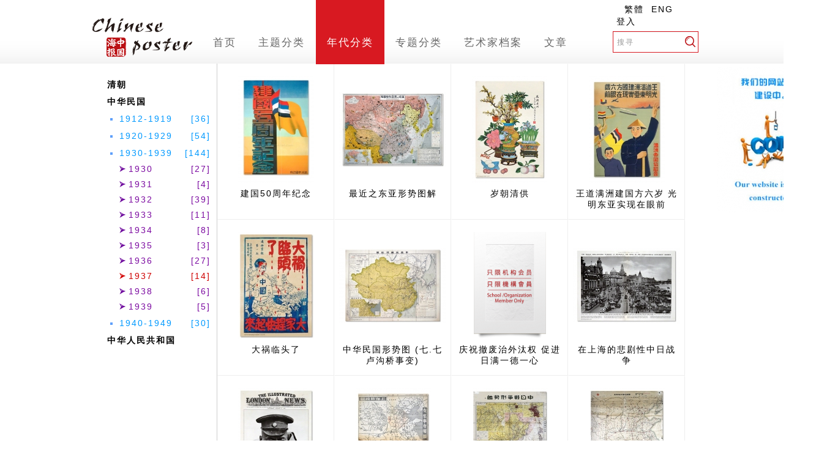

--- FILE ---
content_type: text/html; charset=UTF-8
request_url: https://www.chineseposter.com/poster/sc/listing/year/parent/25/year/1937
body_size: 7975
content:
<!DOCTYPE html>
<!--[if lt IE 7]>  <html lang="en" class="ie6"> <![endif]-->
<!--[if IE 7]>     <html lang="en" class="ie7"> <![endif]-->
<!--[if IE 8]>     <html lang="en" class="ie8"> <![endif]-->
<!--[if IE 9]>     <html lang="en" class="ie9"> <![endif]-->
<!--[if gt IE 9]>  <html lang="en"> <![endif]-->
<!--[if !IE]><!--> <html lang="en"> <!--<![endif]-->
	<head>
		<title>宣传画  Chinese Poster 中國宣傳畫</title>
		<meta http-equiv="content-type" content="text/html; charset=utf-8"/>
		
		<META NAME="Copyright" CONTENT="The information contained in, and/or attached to this Website is the property of Chinese Poster Limited unless stated otherwise. It is intended for the use of clients and general public in this format only and should not be reproduced anywhere else as it contains privileged and copyrighted information. Reproduction and/or distribution of any of the contained information/design by anyone without our authorisation is prohibited and may be unlawful. 
			The collection of contained email addresses for mailing lists is also prohibited.">
			<!--[if IE]><meta http-equiv="imagetoolbar" content="no" /><![endif]-->
					<META NAME="Copyright" CONTENT="The information contained in, and/or attached to this Website is the property of Chinese Poster Limited unless stated otherwise. It is intended for the use of clients and general public in this format only and should not be reproduced anywhere else as it contains privileged and copyrighted information. Reproduction and/or distribution of any of the contained information/design by anyone without our authorisation is prohibited and may be unlawful. 
			The collection of contained email addresses for mailing lists is also prohibited.">
			<!--[if IE]><meta http-equiv="imagetoolbar" content="no" /><![endif]-->
			<META NAME="description" CONTENT="本网站刊登约5000件海报宣传画及新闻插画，内容渉及中国近代200年的历程，由1840至今的中国歴史图像资料。用视觉艺术形式透过当年的出版物串连成中国近代的发展史。">
			<META NAME="keywords" CONTENT="中华人民共和国,中国,中共,中国共产党,中国领导人,中国宣传画,中国海报,中国美术,中国历史,新中国历史,海报,宣传画,民国海报宣传画,中国地图,地图,中日战争,清朝,鸦片战争,甲午战争,毛泽东,毛主席,文化大革命,大跃进">
			<meta http-equiv="Content-Language" content="sc">
				
		
		<meta name="robots" content="index,follow">
		<meta name="author" content="Chinese Poster Limited">
		<meta name="Organization-Country-Code" value="CN">
		<meta name="City" value="Hong Kong"> 
		<meta name="Country" value="China"> 
		<meta NAME="distribution" CONTENT="Global">
		<meta NAME="rating" CONTENT="Safe For Kids">
		<meta name="google-site-verification" content="XJ6vF0AyTjulIYNWw0vfVq8EhWggUECZ7SoaLyqgGlM" />
		<meta name="msvalidate.01" content="379C85AC1CB3468C162BEC7A38D2061E" />

         <link type="image/x-icon" rel="shortcut icon" href="https://www.chineseposter.com/poster/favicon.ico" />
		
		
		<meta property="og:title" content="宣传画  Chinese Poster 中國宣傳畫"/> 
		<meta property="og:description" content="Our website lists some 5000 PCS Chinese Propaganda Posters and news illustrations. Contents involve the history of modern China from 1840 until now. The publications from those years showing the modern Chinese history in the way of visual art."/> 
		<meta property="og:image" content=""/> 
		
        <link rel="stylesheet" type="text/css" href="https://www.chineseposter.com/poster/resources/website/common/css/bootstrap.css" />
		<link rel="stylesheet" type="text/css" href="https://www.chineseposter.com/poster/resources/website/common/css/bootstrap-responsive.css" />
		<link rel="stylesheet" type="text/css" href="https://www.chineseposter.com/poster/resources/website/common/css/common.css"/>
		<link rel="stylesheet" type="text/css" href="https://www.chineseposter.com/poster/resources/website/common/css/website.css"/>
        <link rel="stylesheet" type="text/css" href="https://www.chineseposter.com/poster/resources/website/common/css/demo.css"/>
        <link rel="stylesheet" type="text/css" href="https://www.chineseposter.com/poster/resources/website/common/css/alertify.core.css"/>
        <link rel="stylesheet" type="text/css" href="https://www.chineseposter.com/poster/resources/website/common/css/alertify.bootstrap.css"/>
        
        <script type="text/javascript" src="https://www.chineseposter.com/poster/resources/website/common/js/jquery.min.js"></script> <!--1.8.1-->
		<script type="text/javascript" src="https://www.chineseposter.com/poster/resources/website/common/js/jquery-ui.min.js"></script> <!--1.9.2-->
		

		<script type="text/javascript" src="https://www.chineseposter.com/poster/resources/website/common/js/common.js"></script>
        
		<!--<script type="text/javascript" src="https://www.chineseposter.com/poster/resources/website/common/js/jquery.easing.1.3.js"></script>
		<script type="text/javascript" src="https://www.chineseposter.com/poster/resources/website/common/js/jquery.waitforimages.js"></script>
		<script type="text/javascript" src="https://www.chineseposter.com/poster/resources/website/common/js/jquery.scrollTo-1.4.2-min.js"></script>
		<script type="text/javascript" src="https://www.chineseposter.com/poster/resources/website/common/js/jquery.jscrollpane.min.js"></script>-->
        
		
        <script type="text/javascript" src="https://www.chineseposter.com/poster/resources/website/common/js/bootstrap.min.js"></script>
		<script type="text/javascript" src="https://www.chineseposter.com/poster/resources/website/common/js/website.js"></script>
        <script type="text/javascript" src="https://www.chineseposter.com/poster/resources/website/common/js/ios-orientationchange-fix.js"></script>
        <script type="text/javascript" src="https://www.chineseposter.com/poster/resources/website/common/js/jquery.scrollUp.min.js"></script>
        <script type="text/javascript" src="https://www.chineseposter.com/poster/resources/website/common/js/jquery.unveil.min.js"></script>
        <script type="text/javascript" src="https://www.chineseposter.com/poster/resources/website/common/js/alertify.js"></script>
        <script type="text/javascript" src="https://www.chineseposter.com/poster/resources/admin/js/jquery.validate.min.js"></script>
        <script type="text/javascript" src="https://www.chineseposter.com/poster/resources/website/common/js/jquery.fancybox-1.3.4.min.js"></script>
		<link rel="stylesheet" type="text/css" href="https://www.chineseposter.com/poster/resources/website/common/css/jquery.fancybox-1.3.4.css"/>
		<script type="text/javascript" src="https://www.chineseposter.com/poster/resources/website/common/js/jquery.dotdotdot.min.js"></script>
		<script type="text/javascript" src="https://www.chineseposter.com/poster/resources/website/common/js/htmlorder.js"></script>

		<script type="text/javascript">
			var base_url = 'https://www.chineseposter.com/poster/';
			var isTouch = !!("undefined" != typeof document.documentElement.ontouchstart);
			
			//jQuery.easing.def = "easeInOutExpo";
		</script>
		                
        <!-- HTML5 shim, for IE6-8 support of HTML5 elements -->
        <!--[if lt IE 9]>
          <script src="https://www.chineseposter.com/poster/resources/website/common/js/html5shiv.js"></script>
        <![endif]-->
        
        <!--[if IE 8]>     <script type="text/javascript" src="https://www.chineseposter.com/poster/resources/website/common/js/respond.min.js"></script>  <![endif]-->
		        <script>
        	$(function(){
        		$('body,html').click(function(event){
			 		if(event.button==2)
					   {
					   		event.preventDefault();
					     return false;    
					   }
			 	});
        	})
        	function set_ad_left(){
        		ad_left = ($(window).width()-$('.container').width())/2+$('.container').width()+40;
        		ad_left_left = ($(window).width()-$('.container').width())/2-$('.ad_left').width()-38;
        		$('.ad_right').css({left:ad_left}).show();
        		$('.ad_left').css({left:ad_left_left}).show();

        	}
        	
        	function get_ad(position){
        		 $.ajax({
			                url: "https://www.chineseposter.com/poster/sc/changead/index",
			                data: {'position':position},
			                type:"POST",
			                dataType:'html',

			                success: function(html){
			                	
			                	if(position=='right'){
			                		 $('.ad_right').html(html);
			                  		 set_ad_left();
			                	}else{
			                		 $('.ad_left').html(html);
			                		 set_ad_left();
			                	}
			                  
			                },

			                 error:function(xhr, ajaxOptions, thrownError){ 
			                   
			                 }
			            });
        	}
        	$(window).load(function(){
        		
        		get_ad('left');
        		get_ad('right');
        		setInterval(function(){
	        		get_ad('right');
	        	},60000);
	        	setInterval(function(){
	        		get_ad('left');
	        	},180000);
        	});
        	
        	$(window).resize(function(){
        		set_ad_left();
        	})
        	function change_arrange(ad_arrange){
        		if(ad_arrange){
        				$('.ad_div').sortElements(function(a, b){
			    			return $(a).data('order') > $(b).data('order') ? -1 : 1;
					});
        		}else{
        				$('.ad_div').sortElements(function(a, b){
			    			return $(a).data('order') > $(b).data('order') ? 1 : -1;
						});
        		}
        		

        	}
        	
        	
        </script>
        <style>	
								*{
								letter-spacing: 2px !important;
							}
				        </style>
	</head>
	
	<body oncontextmenu="return false;">
		<script>
    $(function(){
        $("#search_input").keypress(function(e) {

         if(e.which == 13) {

           $('#form_search').submit();
            
           if(!e) var e = window.event;
        
           e.cancelBubble = true;
           e.returnValue = false;
          
           if (e.stopPropagation) {
             e.stopPropagation();
             e.preventDefault();
           }
         }
        });
    })
  </script>
  <style>
  .search1{
    position: relative;
  }
  .submit{
    position: absolute;
    top: 21px;
    right: 1px;
    background-image: url('https://www.chineseposter.com/poster/resources/website/common/images/menu/search-ico.png');
    background-position: 4px 1px;
    background-repeat: no-repeat;
    width: 25px;
    height: 20px;
    background-color: white;
    border: 0;
   
  }
  .header_menu a{
    color: #666666 !important;
  }
  .lang a:hover{
    color: #BB1115 !important;
  }
  </style>
  <div id="header">
    <div class="container" style="width:1001px !important;">
        <div class="logo">
            <a href="https://www.chineseposter.com/poster/sc/index"><img src="https://www.chineseposter.com/poster/resources/website/common/images/menu/menu-logo.png" alt=""></a>
        </div>
        <div class="header_menu">
            <ul>
              <li><a href="https://www.chineseposter.com/poster/sc/home">首页</a></li>
              <li class="main_menu"><a href="https://www.chineseposter.com/poster/sc/listing/bytag">主题分类</a> </li>
              <li><a href="https://www.chineseposter.com/poster/sc/listing/year">年代分类</a></li>
              <li class="" ><a  href="https://www.chineseposter.com/poster/sc/topics/index/new">专题分类</a></li>
              <li class=""><a href="https://www.chineseposter.com/poster/sc/Artists">艺术家档案</a></li>
              <li class="last "><a href="https://www.chineseposter.com/poster/sc/article">文章</a></li>
            </ul>
        </div>
        <div class="searchandlang" 
           style="width:140px"

        >
            <div class="lang">
              <ul>
                
                
                                
                
                                  <li style="margin-left:19px" ><a href="https://www.chineseposter.com/poster/tc/listing/year/parent/25/year/1937">繁體</a></li>                
                
                 <li ><a href="https://www.chineseposter.com/poster/en/listing/year/parent/25/year/1937">ENG</a></li>                
                                <li><a href="https://www.chineseposter.com/poster/sc/member/login">登入</a></li>
                              </ul>
            </div>

            <div class="search1">
              <form id="form_search" action="https://www.chineseposter.com/poster/sc/search" method="post">
                <input type="text" id="search_input" name="keyword" value="" placeholder="搜寻">
                <button type="submit" class="submit" ></button>
              </form>
              
            </div>
        </div>
    </div>  
  </div>




    	<div class="content_container" >
    		<div class="ad ad_right"></div>
    		<div class="ad ad_left"></div>
			 <div class="content_holder">
				 <script>
 		$(function(){
 			winh = $(document).height();
 			$('.left_col').css({'min-height':winh});
 			$('.header_menu li:eq(2)').addClass('active');
 		
 			$('.side_menu>ul>li').click(function(e){
 				
 				$('.side_menu>ul>li').not($(this)).removeClass('active');
 				$(this).toggleClass('active');
 			});
 			$('.submenu li').click(function(){
 				$('.submenu li').not($(this)).removeClass('active');
 				$(this).toggleClass('active');
 			});
 			$('.submenu li').each(function(){
 				if($(this).hasClass('active'))
 					$(this).parents('.submenu').prev('li').addClass('active');
 			});
 			$('.LeftMenuItem').each(function(){
 				if($(this).hasClass('active')){
 					$(this).parents('.subsubmenu').prev('a').parent('li').addClass('active');
 					$(this).parents('.submenu').prev('li').addClass('active');
 					$(this).parent('li').addClass('active');
 				}
 					
 			});
 			$('.poster_title').dotdotdot({
 				height: 50
 			});
 		})
 </script>
 <style>
	.blkPageLeftMenuItem{
		display: block;
		padding-right: 10px;
		padding: 4px 0px;
	}
	.blkPageLeftMenuItem span,.LeftMenuItem span{
		float: right;
		margin-right: 10px;
	}
	.LeftMenuItem{
		display:inline-block;
		width: 144px;

	}
	.pagination{
		clear: both;
		text-align: right;
	}
	.side_menu li.active+.submenu{
		display: block;
	}
	.pagination strong, .pagination a{
		display: inline-block;
		min-width: 30px;
		text-align: center;
		height: 36px;
		line-height: 36px;
		border: 1px solid lightgrey;
		margin: 0px -3px;

	}
	.pagination strong{
		color: #fff;
		background-color: #CE1213;
		font-weight: normal;
	}
	.pagination a{
		color: #000;
	}
	.pagination a:hover{
		color: #fff;
		background-color: #CE1213;
		font-weight: normal;
	}
		.cantview{
		position: relative;
	}
	.cantview:hover:before{
		content: '只限機構會員';
		position: absolute;
		padding-top: 20px;
		 -webkit-box-sizing: border-box; /* Safari/Chrome, other WebKit */
		  -moz-box-sizing: border-box;    /* Firefox, other Gecko */
		  box-sizing: border-box; 
		width: 100%;
		height: 100%;
		top: 0;
		color: #fff;
		left: 0;
		background: rgba(0,0,0,0.5);

	}
	.poster_title{
		padding: 0 10px;
	}
 </style>
 <div class="container">
 	<div class="left_col">
 		<div class="side_menu">
 			<ul>
 				 					<li>
 						<a href="javascript:void(0)" class="black_color blkPageLeftMenuItem">
 							
 						 	<b>清朝</b> 
 							 						</a>
 					</li>
 						<div class="submenu"><ul><li class=""><a class="blkPageLeftMenuItem" href="https://www.chineseposter.com/poster/sc/listing/year/parent/69">1644-1699<span>[5]</span></a><div class="subsubmenu" ><ul><li><a class="LeftMenuItem  purple_color" href="https://www.chineseposter.com/poster/sc/listing/year/parent/69/year/1669" >1669<span>[3]</span></a></li><li><a class="LeftMenuItem  purple_color" href="https://www.chineseposter.com/poster/sc/listing/year/parent/69/year/1680" >1680<span>[2]</span></a></li></ul></div></li><li class=""><a class="blkPageLeftMenuItem" href="https://www.chineseposter.com/poster/sc/listing/year/parent/56">1700-1799<span>[26]</span></a><div class="subsubmenu" ><ul><li><a class="LeftMenuItem  purple_color" href="https://www.chineseposter.com/poster/sc/listing/year/parent/56/year/1700" >1700<span>[1]</span></a></li><li><a class="LeftMenuItem  purple_color" href="https://www.chineseposter.com/poster/sc/listing/year/parent/56/year/1735" >1735<span>[1]</span></a></li><li><a class="LeftMenuItem  purple_color" href="https://www.chineseposter.com/poster/sc/listing/year/parent/56/year/1740" >1740<span>[5]</span></a></li><li><a class="LeftMenuItem  purple_color" href="https://www.chineseposter.com/poster/sc/listing/year/parent/56/year/1748" >1748<span>[8]</span></a></li><li><a class="LeftMenuItem  purple_color" href="https://www.chineseposter.com/poster/sc/listing/year/parent/56/year/1750" >1750<span>[3]</span></a></li><li><a class="LeftMenuItem  purple_color" href="https://www.chineseposter.com/poster/sc/listing/year/parent/56/year/1754" >1754<span>[1]</span></a></li><li><a class="LeftMenuItem  purple_color" href="https://www.chineseposter.com/poster/sc/listing/year/parent/56/year/1759" >1759<span>[4]</span></a></li><li><a class="LeftMenuItem  purple_color" href="https://www.chineseposter.com/poster/sc/listing/year/parent/56/year/1778" >1778<span>[2]</span></a></li><li><a class="LeftMenuItem  purple_color" href="https://www.chineseposter.com/poster/sc/listing/year/parent/56/year/1790" >1790<span>[1]</span></a></li></ul></div></li><li class=""><a class="blkPageLeftMenuItem" href="https://www.chineseposter.com/poster/sc/listing/year/parent/54">1800-1809<span>[9]</span></a><div class="subsubmenu" ><ul><li><a class="LeftMenuItem  purple_color" href="https://www.chineseposter.com/poster/sc/listing/year/parent/54/year/1800" >1800<span>[9]</span></a></li></ul></div></li><li class=""><a class="blkPageLeftMenuItem" href="https://www.chineseposter.com/poster/sc/listing/year/parent/50">1830-1839<span>[4]</span></a><div class="subsubmenu" ><ul><li><a class="LeftMenuItem  purple_color" href="https://www.chineseposter.com/poster/sc/listing/year/parent/50/year/1830" >1830<span>[1]</span></a></li><li><a class="LeftMenuItem  purple_color" href="https://www.chineseposter.com/poster/sc/listing/year/parent/50/year/1834" >1834<span>[1]</span></a></li><li><a class="LeftMenuItem  purple_color" href="https://www.chineseposter.com/poster/sc/listing/year/parent/50/year/1839" >1839<span>[2]</span></a></li></ul></div></li><li class=""><a class="blkPageLeftMenuItem" href="https://www.chineseposter.com/poster/sc/listing/year/parent/12">1840-1849<span>[77]</span></a><div class="subsubmenu" ><ul><li><a class="LeftMenuItem  purple_color" href="https://www.chineseposter.com/poster/sc/listing/year/parent/12/year/1840" >1840<span>[5]</span></a></li><li><a class="LeftMenuItem  purple_color" href="https://www.chineseposter.com/poster/sc/listing/year/parent/12/year/1841" >1841<span>[5]</span></a></li><li><a class="LeftMenuItem  purple_color" href="https://www.chineseposter.com/poster/sc/listing/year/parent/12/year/1842" >1842<span>[4]</span></a></li><li><a class="LeftMenuItem  purple_color" href="https://www.chineseposter.com/poster/sc/listing/year/parent/12/year/1843" >1843<span>[61]</span></a></li><li><a class="LeftMenuItem  purple_color" href="https://www.chineseposter.com/poster/sc/listing/year/parent/12/year/1847" >1847<span>[1]</span></a></li><li><a class="LeftMenuItem  purple_color" href="https://www.chineseposter.com/poster/sc/listing/year/parent/12/year/1849" >1849<span>[1]</span></a></li></ul></div></li><li class=""><a class="blkPageLeftMenuItem" href="https://www.chineseposter.com/poster/sc/listing/year/parent/55">1850-1859<span>[41]</span></a><div class="subsubmenu" ><ul><li><a class="LeftMenuItem  purple_color" href="https://www.chineseposter.com/poster/sc/listing/year/parent/55/year/1850" >1850<span>[8]</span></a></li><li><a class="LeftMenuItem  purple_color" href="https://www.chineseposter.com/poster/sc/listing/year/parent/55/year/1851" >1851<span>[1]</span></a></li><li><a class="LeftMenuItem  purple_color" href="https://www.chineseposter.com/poster/sc/listing/year/parent/55/year/1854" >1854<span>[1]</span></a></li><li><a class="LeftMenuItem  purple_color" href="https://www.chineseposter.com/poster/sc/listing/year/parent/55/year/1856" >1856<span>[10]</span></a></li><li><a class="LeftMenuItem  purple_color" href="https://www.chineseposter.com/poster/sc/listing/year/parent/55/year/1857" >1857<span>[2]</span></a></li><li><a class="LeftMenuItem  purple_color" href="https://www.chineseposter.com/poster/sc/listing/year/parent/55/year/1858" >1858<span>[15]</span></a></li><li><a class="LeftMenuItem  purple_color" href="https://www.chineseposter.com/poster/sc/listing/year/parent/55/year/1859" >1859<span>[4]</span></a></li></ul></div></li><li class=""><a class="blkPageLeftMenuItem" href="https://www.chineseposter.com/poster/sc/listing/year/parent/19">1860-1869<span>[18]</span></a><div class="subsubmenu" ><ul><li><a class="LeftMenuItem  purple_color" href="https://www.chineseposter.com/poster/sc/listing/year/parent/19/year/1860" >1860<span>[8]</span></a></li><li><a class="LeftMenuItem  purple_color" href="https://www.chineseposter.com/poster/sc/listing/year/parent/19/year/1861" >1861<span>[7]</span></a></li><li><a class="LeftMenuItem  purple_color" href="https://www.chineseposter.com/poster/sc/listing/year/parent/19/year/1863" >1863<span>[1]</span></a></li><li><a class="LeftMenuItem  purple_color" href="https://www.chineseposter.com/poster/sc/listing/year/parent/19/year/1864" >1864<span>[2]</span></a></li></ul></div></li><li class=""><a class="blkPageLeftMenuItem" href="https://www.chineseposter.com/poster/sc/listing/year/parent/20">1870-1879<span>[10]</span></a><div class="subsubmenu" ><ul><li><a class="LeftMenuItem  purple_color" href="https://www.chineseposter.com/poster/sc/listing/year/parent/20/year/1870" >1870<span>[1]</span></a></li><li><a class="LeftMenuItem  purple_color" href="https://www.chineseposter.com/poster/sc/listing/year/parent/20/year/1873" >1873<span>[4]</span></a></li><li><a class="LeftMenuItem  purple_color" href="https://www.chineseposter.com/poster/sc/listing/year/parent/20/year/1874" >1874<span>[1]</span></a></li><li><a class="LeftMenuItem  purple_color" href="https://www.chineseposter.com/poster/sc/listing/year/parent/20/year/1875" >1875<span>[1]</span></a></li><li><a class="LeftMenuItem  purple_color" href="https://www.chineseposter.com/poster/sc/listing/year/parent/20/year/1877" >1877<span>[1]</span></a></li><li><a class="LeftMenuItem  purple_color" href="https://www.chineseposter.com/poster/sc/listing/year/parent/20/year/1879" >1879<span>[2]</span></a></li></ul></div></li><li class=""><a class="blkPageLeftMenuItem" href="https://www.chineseposter.com/poster/sc/listing/year/parent/21">1880-1889<span>[51]</span></a><div class="subsubmenu" ><ul><li><a class="LeftMenuItem  purple_color" href="https://www.chineseposter.com/poster/sc/listing/year/parent/21/year/1880" >1880<span>[3]</span></a></li><li><a class="LeftMenuItem  purple_color" href="https://www.chineseposter.com/poster/sc/listing/year/parent/21/year/1882" >1882<span>[1]</span></a></li><li><a class="LeftMenuItem  purple_color" href="https://www.chineseposter.com/poster/sc/listing/year/parent/21/year/1883" >1883<span>[3]</span></a></li><li><a class="LeftMenuItem  purple_color" href="https://www.chineseposter.com/poster/sc/listing/year/parent/21/year/1884" >1884<span>[37]</span></a></li><li><a class="LeftMenuItem  purple_color" href="https://www.chineseposter.com/poster/sc/listing/year/parent/21/year/1885" >1885<span>[1]</span></a></li><li><a class="LeftMenuItem  purple_color" href="https://www.chineseposter.com/poster/sc/listing/year/parent/21/year/1886" >1886<span>[1]</span></a></li><li><a class="LeftMenuItem  purple_color" href="https://www.chineseposter.com/poster/sc/listing/year/parent/21/year/1887" >1887<span>[2]</span></a></li><li><a class="LeftMenuItem  purple_color" href="https://www.chineseposter.com/poster/sc/listing/year/parent/21/year/1888" >1888<span>[3]</span></a></li></ul></div></li></ul></div> 					
 						 					
				 					<li>
 						<a href="javascript:void(0)" class="black_color blkPageLeftMenuItem">
 							
 						 	<b>中华民国</b> 
 							 						</a>
 					</li>
 						<div class="submenu"><ul><li class=""><a class="blkPageLeftMenuItem" href="https://www.chineseposter.com/poster/sc/listing/year/parent/14">1912-1919<span>[36]</span></a><div class="subsubmenu" ><ul><li><a class="LeftMenuItem  purple_color" href="https://www.chineseposter.com/poster/sc/listing/year/parent/14/year/1912" >1912<span>[28]</span></a></li><li><a class="LeftMenuItem  purple_color" href="https://www.chineseposter.com/poster/sc/listing/year/parent/14/year/1913" >1913<span>[1]</span></a></li><li><a class="LeftMenuItem  purple_color" href="https://www.chineseposter.com/poster/sc/listing/year/parent/14/year/1915" >1915<span>[1]</span></a></li><li><a class="LeftMenuItem  purple_color" href="https://www.chineseposter.com/poster/sc/listing/year/parent/14/year/1916" >1916<span>[1]</span></a></li><li><a class="LeftMenuItem  purple_color" href="https://www.chineseposter.com/poster/sc/listing/year/parent/14/year/1917" >1917<span>[2]</span></a></li><li><a class="LeftMenuItem  purple_color" href="https://www.chineseposter.com/poster/sc/listing/year/parent/14/year/1918" >1918<span>[1]</span></a></li><li><a class="LeftMenuItem  purple_color" href="https://www.chineseposter.com/poster/sc/listing/year/parent/14/year/1919" >1919<span>[2]</span></a></li></ul></div></li><li class=""><a class="blkPageLeftMenuItem" href="https://www.chineseposter.com/poster/sc/listing/year/parent/26">1920-1929<span>[54]</span></a><div class="subsubmenu" ><ul><li><a class="LeftMenuItem  purple_color" href="https://www.chineseposter.com/poster/sc/listing/year/parent/26/year/1920" >1920<span>[38]</span></a></li><li><a class="LeftMenuItem  purple_color" href="https://www.chineseposter.com/poster/sc/listing/year/parent/26/year/1924" >1924<span>[1]</span></a></li><li><a class="LeftMenuItem  purple_color" href="https://www.chineseposter.com/poster/sc/listing/year/parent/26/year/1925" >1925<span>[2]</span></a></li><li><a class="LeftMenuItem  purple_color" href="https://www.chineseposter.com/poster/sc/listing/year/parent/26/year/1926" >1926<span>[2]</span></a></li><li><a class="LeftMenuItem  purple_color" href="https://www.chineseposter.com/poster/sc/listing/year/parent/26/year/1927" >1927<span>[2]</span></a></li><li><a class="LeftMenuItem  purple_color" href="https://www.chineseposter.com/poster/sc/listing/year/parent/26/year/1928" >1928<span>[5]</span></a></li><li><a class="LeftMenuItem  purple_color" href="https://www.chineseposter.com/poster/sc/listing/year/parent/26/year/1929" >1929<span>[4]</span></a></li></ul></div></li><li class="active"><a class="blkPageLeftMenuItem" href="https://www.chineseposter.com/poster/sc/listing/year/parent/25">1930-1939<span>[144]</span></a><div class="subsubmenu" ><ul><li><a class="LeftMenuItem  purple_color" href="https://www.chineseposter.com/poster/sc/listing/year/parent/25/year/1930" >1930<span>[27]</span></a></li><li><a class="LeftMenuItem  purple_color" href="https://www.chineseposter.com/poster/sc/listing/year/parent/25/year/1931" >1931<span>[4]</span></a></li><li><a class="LeftMenuItem  purple_color" href="https://www.chineseposter.com/poster/sc/listing/year/parent/25/year/1932" >1932<span>[39]</span></a></li><li><a class="LeftMenuItem  purple_color" href="https://www.chineseposter.com/poster/sc/listing/year/parent/25/year/1933" >1933<span>[11]</span></a></li><li><a class="LeftMenuItem  purple_color" href="https://www.chineseposter.com/poster/sc/listing/year/parent/25/year/1934" >1934<span>[8]</span></a></li><li><a class="LeftMenuItem  purple_color" href="https://www.chineseposter.com/poster/sc/listing/year/parent/25/year/1935" >1935<span>[3]</span></a></li><li><a class="LeftMenuItem  purple_color" href="https://www.chineseposter.com/poster/sc/listing/year/parent/25/year/1936" >1936<span>[27]</span></a></li><li><a class="LeftMenuItem active purple_color" href="https://www.chineseposter.com/poster/sc/listing/year/parent/25/year/1937" >1937<span>[14]</span></a></li><li><a class="LeftMenuItem  purple_color" href="https://www.chineseposter.com/poster/sc/listing/year/parent/25/year/1938" >1938<span>[6]</span></a></li><li><a class="LeftMenuItem  purple_color" href="https://www.chineseposter.com/poster/sc/listing/year/parent/25/year/1939" >1939<span>[5]</span></a></li></ul></div></li><li class=""><a class="blkPageLeftMenuItem" href="https://www.chineseposter.com/poster/sc/listing/year/parent/24">1940-1949<span>[30]</span></a><div class="subsubmenu" ><ul><li><a class="LeftMenuItem  purple_color" href="https://www.chineseposter.com/poster/sc/listing/year/parent/24/year/1940" >1940<span>[7]</span></a></li><li><a class="LeftMenuItem  purple_color" href="https://www.chineseposter.com/poster/sc/listing/year/parent/24/year/1941" >1941<span>[3]</span></a></li><li><a class="LeftMenuItem  purple_color" href="https://www.chineseposter.com/poster/sc/listing/year/parent/24/year/1942" >1942<span>[4]</span></a></li><li><a class="LeftMenuItem  purple_color" href="https://www.chineseposter.com/poster/sc/listing/year/parent/24/year/1943" >1943<span>[3]</span></a></li><li><a class="LeftMenuItem  purple_color" href="https://www.chineseposter.com/poster/sc/listing/year/parent/24/year/1945" >1945<span>[6]</span></a></li><li><a class="LeftMenuItem  purple_color" href="https://www.chineseposter.com/poster/sc/listing/year/parent/24/year/1946" >1946<span>[3]</span></a></li><li><a class="LeftMenuItem  purple_color" href="https://www.chineseposter.com/poster/sc/listing/year/parent/24/year/1947" >1947<span>[1]</span></a></li><li><a class="LeftMenuItem  purple_color" href="https://www.chineseposter.com/poster/sc/listing/year/parent/24/year/1948" >1948<span>[2]</span></a></li><li><a class="LeftMenuItem  purple_color" href="https://www.chineseposter.com/poster/sc/listing/year/parent/24/year/1949" >1949<span>[1]</span></a></li></ul></div></li></ul></div> 					
 						 					
				 					<li>
 						<a href="javascript:void(0)" class="black_color blkPageLeftMenuItem">
 							
 						 	<b>中华人民共和国</b> 
 							 						</a>
 					</li>
 						<div class="submenu"><ul><li class=""><a class="blkPageLeftMenuItem" href="https://www.chineseposter.com/poster/sc/listing/year/parent/59">1949<span>[6]</span></a><div class="subsubmenu" ><ul><li><a class="LeftMenuItem  purple_color" href="https://www.chineseposter.com/poster/sc/listing/year/parent/59/year/1949" >1949<span>[6]</span></a></li></ul></div></li><li class=""><a class="blkPageLeftMenuItem" href="https://www.chineseposter.com/poster/sc/listing/year/parent/33">1950-1959<span>[731]</span></a><div class="subsubmenu" ><ul><li><a class="LeftMenuItem  purple_color" href="https://www.chineseposter.com/poster/sc/listing/year/parent/33/year/1950" >1950<span>[15]</span></a></li><li><a class="LeftMenuItem  purple_color" href="https://www.chineseposter.com/poster/sc/listing/year/parent/33/year/1951" >1951<span>[34]</span></a></li><li><a class="LeftMenuItem  purple_color" href="https://www.chineseposter.com/poster/sc/listing/year/parent/33/year/1952" >1952<span>[30]</span></a></li><li><a class="LeftMenuItem  purple_color" href="https://www.chineseposter.com/poster/sc/listing/year/parent/33/year/1953" >1953<span>[77]</span></a></li><li><a class="LeftMenuItem  purple_color" href="https://www.chineseposter.com/poster/sc/listing/year/parent/33/year/1954" >1954<span>[91]</span></a></li><li><a class="LeftMenuItem  purple_color" href="https://www.chineseposter.com/poster/sc/listing/year/parent/33/year/1955" >1955<span>[63]</span></a></li><li><a class="LeftMenuItem  purple_color" href="https://www.chineseposter.com/poster/sc/listing/year/parent/33/year/1956" >1956<span>[54]</span></a></li><li><a class="LeftMenuItem  purple_color" href="https://www.chineseposter.com/poster/sc/listing/year/parent/33/year/1957" >1957<span>[49]</span></a></li><li><a class="LeftMenuItem  purple_color" href="https://www.chineseposter.com/poster/sc/listing/year/parent/33/year/1958" >1958<span>[146]</span></a></li><li><a class="LeftMenuItem  purple_color" href="https://www.chineseposter.com/poster/sc/listing/year/parent/33/year/1959" >1959<span>[172]</span></a></li></ul></div></li><li class=""><a class="blkPageLeftMenuItem" href="https://www.chineseposter.com/poster/sc/listing/year/parent/32">1960-1969<span>[807]</span></a><div class="subsubmenu" ><ul><li><a class="LeftMenuItem  purple_color" href="https://www.chineseposter.com/poster/sc/listing/year/parent/32/year/1960" >1960<span>[190]</span></a></li><li><a class="LeftMenuItem  purple_color" href="https://www.chineseposter.com/poster/sc/listing/year/parent/32/year/1961" >1961<span>[89]</span></a></li><li><a class="LeftMenuItem  purple_color" href="https://www.chineseposter.com/poster/sc/listing/year/parent/32/year/1962" >1962<span>[29]</span></a></li><li><a class="LeftMenuItem  purple_color" href="https://www.chineseposter.com/poster/sc/listing/year/parent/32/year/1963" >1963<span>[114]</span></a></li><li><a class="LeftMenuItem  purple_color" href="https://www.chineseposter.com/poster/sc/listing/year/parent/32/year/1964" >1964<span>[111]</span></a></li><li><a class="LeftMenuItem  purple_color" href="https://www.chineseposter.com/poster/sc/listing/year/parent/32/year/1965" >1965<span>[121]</span></a></li><li><a class="LeftMenuItem  purple_color" href="https://www.chineseposter.com/poster/sc/listing/year/parent/32/year/1966" >1966<span>[32]</span></a></li><li><a class="LeftMenuItem  purple_color" href="https://www.chineseposter.com/poster/sc/listing/year/parent/32/year/1967" >1967<span>[16]</span></a></li><li><a class="LeftMenuItem  purple_color" href="https://www.chineseposter.com/poster/sc/listing/year/parent/32/year/1968" >1968<span>[41]</span></a></li><li><a class="LeftMenuItem  purple_color" href="https://www.chineseposter.com/poster/sc/listing/year/parent/32/year/1969" >1969<span>[64]</span></a></li></ul></div></li><li class=""><a class="blkPageLeftMenuItem" href="https://www.chineseposter.com/poster/sc/listing/year/parent/31">1970-1979<span>[885]</span></a><div class="subsubmenu" ><ul><li><a class="LeftMenuItem  purple_color" href="https://www.chineseposter.com/poster/sc/listing/year/parent/31/year/1970" >1970<span>[46]</span></a></li><li><a class="LeftMenuItem  purple_color" href="https://www.chineseposter.com/poster/sc/listing/year/parent/31/year/1971" >1971<span>[97]</span></a></li><li><a class="LeftMenuItem  purple_color" href="https://www.chineseposter.com/poster/sc/listing/year/parent/31/year/1972" >1972<span>[100]</span></a></li><li><a class="LeftMenuItem  purple_color" href="https://www.chineseposter.com/poster/sc/listing/year/parent/31/year/1973" >1973<span>[84]</span></a></li><li><a class="LeftMenuItem  purple_color" href="https://www.chineseposter.com/poster/sc/listing/year/parent/31/year/1974" >1974<span>[66]</span></a></li><li><a class="LeftMenuItem  purple_color" href="https://www.chineseposter.com/poster/sc/listing/year/parent/31/year/1975" >1975<span>[152]</span></a></li><li><a class="LeftMenuItem  purple_color" href="https://www.chineseposter.com/poster/sc/listing/year/parent/31/year/1976" >1976<span>[95]</span></a></li><li><a class="LeftMenuItem  purple_color" href="https://www.chineseposter.com/poster/sc/listing/year/parent/31/year/1977" >1977<span>[131]</span></a></li><li><a class="LeftMenuItem  purple_color" href="https://www.chineseposter.com/poster/sc/listing/year/parent/31/year/1978" >1978<span>[73]</span></a></li><li><a class="LeftMenuItem  purple_color" href="https://www.chineseposter.com/poster/sc/listing/year/parent/31/year/1979" >1979<span>[41]</span></a></li></ul></div></li><li class=""><a class="blkPageLeftMenuItem" href="https://www.chineseposter.com/poster/sc/listing/year/parent/30">1980-1989<span>[224]</span></a><div class="subsubmenu" ><ul><li><a class="LeftMenuItem  purple_color" href="https://www.chineseposter.com/poster/sc/listing/year/parent/30/year/1980" >1980<span>[31]</span></a></li><li><a class="LeftMenuItem  purple_color" href="https://www.chineseposter.com/poster/sc/listing/year/parent/30/year/1981" >1981<span>[66]</span></a></li><li><a class="LeftMenuItem  purple_color" href="https://www.chineseposter.com/poster/sc/listing/year/parent/30/year/1982" >1982<span>[18]</span></a></li><li><a class="LeftMenuItem  purple_color" href="https://www.chineseposter.com/poster/sc/listing/year/parent/30/year/1983" >1983<span>[23]</span></a></li><li><a class="LeftMenuItem  purple_color" href="https://www.chineseposter.com/poster/sc/listing/year/parent/30/year/1984" >1984<span>[19]</span></a></li><li><a class="LeftMenuItem  purple_color" href="https://www.chineseposter.com/poster/sc/listing/year/parent/30/year/1985" >1985<span>[13]</span></a></li><li><a class="LeftMenuItem  purple_color" href="https://www.chineseposter.com/poster/sc/listing/year/parent/30/year/1986" >1986<span>[19]</span></a></li><li><a class="LeftMenuItem  purple_color" href="https://www.chineseposter.com/poster/sc/listing/year/parent/30/year/1987" >1987<span>[15]</span></a></li><li><a class="LeftMenuItem  purple_color" href="https://www.chineseposter.com/poster/sc/listing/year/parent/30/year/1988" >1988<span>[11]</span></a></li><li><a class="LeftMenuItem  purple_color" href="https://www.chineseposter.com/poster/sc/listing/year/parent/30/year/1989" >1989<span>[9]</span></a></li></ul></div></li><li class=""><a class="blkPageLeftMenuItem" href="https://www.chineseposter.com/poster/sc/listing/year/parent/29">1990-1999<span>[82]</span></a><div class="subsubmenu" ><ul><li><a class="LeftMenuItem  purple_color" href="https://www.chineseposter.com/poster/sc/listing/year/parent/29/year/1990" >1990<span>[11]</span></a></li><li><a class="LeftMenuItem  purple_color" href="https://www.chineseposter.com/poster/sc/listing/year/parent/29/year/1991" >1991<span>[8]</span></a></li><li><a class="LeftMenuItem  purple_color" href="https://www.chineseposter.com/poster/sc/listing/year/parent/29/year/1992" >1992<span>[3]</span></a></li><li><a class="LeftMenuItem  purple_color" href="https://www.chineseposter.com/poster/sc/listing/year/parent/29/year/1993" >1993<span>[1]</span></a></li><li><a class="LeftMenuItem  purple_color" href="https://www.chineseposter.com/poster/sc/listing/year/parent/29/year/1994" >1994<span>[2]</span></a></li><li><a class="LeftMenuItem  purple_color" href="https://www.chineseposter.com/poster/sc/listing/year/parent/29/year/1995" >1995<span>[16]</span></a></li><li><a class="LeftMenuItem  purple_color" href="https://www.chineseposter.com/poster/sc/listing/year/parent/29/year/1996" >1996<span>[3]</span></a></li><li><a class="LeftMenuItem  purple_color" href="https://www.chineseposter.com/poster/sc/listing/year/parent/29/year/1997" >1997<span>[22]</span></a></li><li><a class="LeftMenuItem  purple_color" href="https://www.chineseposter.com/poster/sc/listing/year/parent/29/year/1998" >1998<span>[2]</span></a></li><li><a class="LeftMenuItem  purple_color" href="https://www.chineseposter.com/poster/sc/listing/year/parent/29/year/1999" >1999<span>[14]</span></a></li></ul></div></li><li class=""><a class="blkPageLeftMenuItem" href="https://www.chineseposter.com/poster/sc/listing/year/parent/28">2000-2009<span>[119]</span></a><div class="subsubmenu" ><ul><li><a class="LeftMenuItem  purple_color" href="https://www.chineseposter.com/poster/sc/listing/year/parent/28/year/2000" >2000<span>[2]</span></a></li><li><a class="LeftMenuItem  purple_color" href="https://www.chineseposter.com/poster/sc/listing/year/parent/28/year/2001" >2001<span>[8]</span></a></li><li><a class="LeftMenuItem  purple_color" href="https://www.chineseposter.com/poster/sc/listing/year/parent/28/year/2002" >2002<span>[27]</span></a></li><li><a class="LeftMenuItem  purple_color" href="https://www.chineseposter.com/poster/sc/listing/year/parent/28/year/2003" >2003<span>[3]</span></a></li><li><a class="LeftMenuItem  purple_color" href="https://www.chineseposter.com/poster/sc/listing/year/parent/28/year/2004" >2004<span>[4]</span></a></li><li><a class="LeftMenuItem  purple_color" href="https://www.chineseposter.com/poster/sc/listing/year/parent/28/year/2005" >2005<span>[2]</span></a></li><li><a class="LeftMenuItem  purple_color" href="https://www.chineseposter.com/poster/sc/listing/year/parent/28/year/2006" >2006<span>[9]</span></a></li><li><a class="LeftMenuItem  purple_color" href="https://www.chineseposter.com/poster/sc/listing/year/parent/28/year/2007" >2007<span>[5]</span></a></li><li><a class="LeftMenuItem  purple_color" href="https://www.chineseposter.com/poster/sc/listing/year/parent/28/year/2008" >2008<span>[42]</span></a></li><li><a class="LeftMenuItem  purple_color" href="https://www.chineseposter.com/poster/sc/listing/year/parent/28/year/2009" >2009<span>[17]</span></a></li></ul></div></li><li class=""><a class="blkPageLeftMenuItem" href="https://www.chineseposter.com/poster/sc/listing/year/parent/27">2010 至今<span>[126]</span></a><div class="subsubmenu" ><ul><li><a class="LeftMenuItem  purple_color" href="https://www.chineseposter.com/poster/sc/listing/year/parent/27/year/2010" >2010<span>[5]</span></a></li><li><a class="LeftMenuItem  purple_color" href="https://www.chineseposter.com/poster/sc/listing/year/parent/27/year/2011" >2011<span>[12]</span></a></li><li><a class="LeftMenuItem  purple_color" href="https://www.chineseposter.com/poster/sc/listing/year/parent/27/year/2012" >2012<span>[1]</span></a></li><li><a class="LeftMenuItem  purple_color" href="https://www.chineseposter.com/poster/sc/listing/year/parent/27/year/2013" >2013<span>[104]</span></a></li><li><a class="LeftMenuItem  purple_color" href="https://www.chineseposter.com/poster/sc/listing/year/parent/27/year/2014" >2014<span>[4]</span></a></li></ul></div></li></ul></div> 					
 						 					
				 					<li>
 						<a href="javascript:void(0)" class="black_color blkPageLeftMenuItem">
 							 						</a>
 					</li>
 						<div class="submenu"><ul><li class=""><a class="blkPageLeftMenuItem" href="https://www.chineseposter.com/poster/sc/listing/year/parent/76">油画<span>[10]</span></a><div class="subsubmenu" ><ul><li><a class="LeftMenuItem  purple_color" href="https://www.chineseposter.com/poster/sc/listing/year/parent/76/year/1957" >1957<span>[1]</span></a></li><li><a class="LeftMenuItem  purple_color" href="https://www.chineseposter.com/poster/sc/listing/year/parent/76/year/1963" >1963<span>[1]</span></a></li><li><a class="LeftMenuItem  purple_color" href="https://www.chineseposter.com/poster/sc/listing/year/parent/76/year/1976" >1976<span>[1]</span></a></li><li><a class="LeftMenuItem  purple_color" href="https://www.chineseposter.com/poster/sc/listing/year/parent/76/year/1977" >1977<span>[3]</span></a></li><li><a class="LeftMenuItem  purple_color" href="https://www.chineseposter.com/poster/sc/listing/year/parent/76/year/1980" >1980<span>[1]</span></a></li><li><a class="LeftMenuItem  purple_color" href="https://www.chineseposter.com/poster/sc/listing/year/parent/76/year/1981" >1981<span>[1]</span></a></li><li><a class="LeftMenuItem  purple_color" href="https://www.chineseposter.com/poster/sc/listing/year/parent/76/year/1982" >1982<span>[1]</span></a></li><li><a class="LeftMenuItem  purple_color" href="https://www.chineseposter.com/poster/sc/listing/year/parent/76/year/1984" >1984<span>[1]</span></a></li></ul></div></li></ul></div> 					
 						 					
				 			</ul>
 		</div>
 	</div>
 	<div class="right-col">
 				 		 				<div class="poster_box ">
 					<table style="width: 100%;">
 						<tr>
 							<td style="vertical-align: middle;height: 190px;">
 									 								 							 							<a href="https://www.chineseposter.com/poster/sc/posterdetail/id/3481">
									<img src="https://www.chineseposter.com/poster/getimage/index/action/images/wh/175/name/56c1cf6846425.jpg" alt="">
	 							</a>
	 						 							</td>
 						</tr>
 						<tr>
 							<td>
 								<div class="poster_title">建国50周年纪念</div>
 							</td>
 						</tr>
 					</table>
 				
 				
 				</div>
 		 				<div class="poster_box ">
 					<table style="width: 100%;">
 						<tr>
 							<td style="vertical-align: middle;height: 190px;">
 									 								 							 							<a href="https://www.chineseposter.com/poster/sc/posterdetail/id/3635">
									<img src="https://www.chineseposter.com/poster/getimage/index/action/images/wh/175/name/56c6d8ab1513a.jpg" alt="">
	 							</a>
	 						 							</td>
 						</tr>
 						<tr>
 							<td>
 								<div class="poster_title">最近之东亚形势图解</div>
 							</td>
 						</tr>
 					</table>
 				
 				
 				</div>
 		 				<div class="poster_box ">
 					<table style="width: 100%;">
 						<tr>
 							<td style="vertical-align: middle;height: 190px;">
 									 								 							 							<a href="https://www.chineseposter.com/poster/sc/posterdetail/id/3390">
									<img src="https://www.chineseposter.com/poster/getimage/index/action/images/wh/175/name/56bdb2dd04364.jpg" alt="">
	 							</a>
	 						 							</td>
 						</tr>
 						<tr>
 							<td>
 								<div class="poster_title">岁朝清供</div>
 							</td>
 						</tr>
 					</table>
 				
 				
 				</div>
 		 				<div class="poster_box ">
 					<table style="width: 100%;">
 						<tr>
 							<td style="vertical-align: middle;height: 190px;">
 									 								 							 							<a href="https://www.chineseposter.com/poster/sc/posterdetail/id/3482">
									<img src="https://www.chineseposter.com/poster/getimage/index/action/images/wh/175/name/56c1cfb5b28eb.jpg" alt="">
	 							</a>
	 						 							</td>
 						</tr>
 						<tr>
 							<td>
 								<div class="poster_title">王道满洲建国方六岁 光明东亚实现在眼前</div>
 							</td>
 						</tr>
 					</table>
 				
 				
 				</div>
 		 				<div class="poster_box ">
 					<table style="width: 100%;">
 						<tr>
 							<td style="vertical-align: middle;height: 190px;">
 									 								 							 							<a href="https://www.chineseposter.com/poster/sc/posterdetail/id/3391">
									<img src="https://www.chineseposter.com/poster/getimage/index/action/images/wh/175/name/56bdb3124fb00.jpg" alt="">
	 							</a>
	 						 							</td>
 						</tr>
 						<tr>
 							<td>
 								<div class="poster_title">大祸临头了</div>
 							</td>
 						</tr>
 					</table>
 				
 				
 				</div>
 		 				<div class="poster_box ">
 					<table style="width: 100%;">
 						<tr>
 							<td style="vertical-align: middle;height: 190px;">
 									 								 							 							<a href="https://www.chineseposter.com/poster/sc/posterdetail/id/3636">
									<img src="https://www.chineseposter.com/poster/getimage/index/action/images/wh/175/name/56c6d94fd7051.jpg" alt="">
	 							</a>
	 						 							</td>
 						</tr>
 						<tr>
 							<td>
 								<div class="poster_title">中华民国形势图 (七.七卢沟桥事变)</div>
 							</td>
 						</tr>
 					</table>
 				
 				
 				</div>
 		 				<div class="poster_box ">
 					<table style="width: 100%;">
 						<tr>
 							<td style="vertical-align: middle;height: 190px;">
 									 								 									 					<a href="https://www.chineseposter.com/poster/sc/member/login">
									<img src="https://www.chineseposter.com/poster/getimage/index/action/images/wh/175/name/56c1cfd998e63.jpg" alt="">
	 							</a>
			 				 							</td>
 						</tr>
 						<tr>
 							<td>
 								<div class="poster_title">庆祝撤废治外汰权   促进日满一德一心</div>
 							</td>
 						</tr>
 					</table>
 				
 				
 				</div>
 		 				<div class="poster_box ">
 					<table style="width: 100%;">
 						<tr>
 							<td style="vertical-align: middle;height: 190px;">
 									 								 							 							<a href="https://www.chineseposter.com/poster/sc/posterdetail/id/3392">
									<img src="https://www.chineseposter.com/poster/getimage/index/action/images/wh/175/name/56bdb343e15f1.jpg" alt="">
	 							</a>
	 						 							</td>
 						</tr>
 						<tr>
 							<td>
 								<div class="poster_title">在上海的悲剧性中日战争</div>
 							</td>
 						</tr>
 					</table>
 				
 				
 				</div>
 		 				<div class="poster_box ">
 					<table style="width: 100%;">
 						<tr>
 							<td style="vertical-align: middle;height: 190px;">
 									 								 							 							<a href="https://www.chineseposter.com/poster/sc/posterdetail/id/3393">
									<img src="https://www.chineseposter.com/poster/getimage/index/action/images/wh/175/name/56bdb5c70ad1c.jpg" alt="">
	 							</a>
	 						 							</td>
 						</tr>
 						<tr>
 							<td>
 								<div class="poster_title">中国士兵 ( 1937 抗日战争)</div>
 							</td>
 						</tr>
 					</table>
 				
 				
 				</div>
 		 				<div class="poster_box ">
 					<table style="width: 100%;">
 						<tr>
 							<td style="vertical-align: middle;height: 190px;">
 									 								 							 							<a href="https://www.chineseposter.com/poster/sc/posterdetail/id/3637">
									<img src="https://www.chineseposter.com/poster/getimage/index/action/images/wh/175/name/56c6dbe612726.jpg" alt="">
	 							</a>
	 						 							</td>
 						</tr>
 						<tr>
 							<td>
 								<div class="poster_title">支那事变要图 (八一三事变)</div>
 							</td>
 						</tr>
 					</table>
 				
 				
 				</div>
 		 				<div class="poster_box ">
 					<table style="width: 100%;">
 						<tr>
 							<td style="vertical-align: middle;height: 190px;">
 									 								 							 							<a href="https://www.chineseposter.com/poster/sc/posterdetail/id/3638">
									<img src="https://www.chineseposter.com/poster/getimage/index/action/images/wh/175/name/56c6e087d32e5.jpg" alt="">
	 							</a>
	 						 							</td>
 						</tr>
 						<tr>
 							<td>
 								<div class="poster_title">中日战争形势图 (全面抗日战争)</div>
 							</td>
 						</tr>
 					</table>
 				
 				
 				</div>
 		 				<div class="poster_box ">
 					<table style="width: 100%;">
 						<tr>
 							<td style="vertical-align: middle;height: 190px;">
 									 								 							 							<a href="https://www.chineseposter.com/poster/sc/posterdetail/id/3641">
									<img src="https://www.chineseposter.com/poster/getimage/index/action/images/wh/175/name/56c6e41c279ec.jpg" alt="">
	 							</a>
	 						 							</td>
 						</tr>
 						<tr>
 							<td>
 								<div class="poster_title">支那飞行场位置图</div>
 							</td>
 						</tr>
 					</table>
 				
 				
 				</div>
 		 				<div class="poster_box ">
 					<table style="width: 100%;">
 						<tr>
 							<td style="vertical-align: middle;height: 190px;">
 									 								 							 							<a href="https://www.chineseposter.com/poster/sc/posterdetail/id/3395">
									<img src="https://www.chineseposter.com/poster/getimage/index/action/images/wh/175/name/56bdb6ffec8a2.jpg" alt="">
	 							</a>
	 						 							</td>
 						</tr>
 						<tr>
 							<td>
 								<div class="poster_title">中国军人 ( 1937 抗日战争 )</div>
 							</td>
 						</tr>
 					</table>
 				
 				
 				</div>
 		 				<div class="poster_box ">
 					<table style="width: 100%;">
 						<tr>
 							<td style="vertical-align: middle;height: 190px;">
 									 								 							 							<a href="https://www.chineseposter.com/poster/sc/posterdetail/id/3642">
									<img src="https://www.chineseposter.com/poster/getimage/index/action/images/wh/175/name/56c6e482b03d3.jpg" alt="">
	 							</a>
	 						 							</td>
 						</tr>
 						<tr>
 							<td>
 								<div class="poster_title">满州农业移民入植图</div>
 							</td>
 						</tr>
 					</table>
 				
 				
 				</div>
 		 		<div class="clear"></div>
	 <div class="pagination"></div> 

 		 
 		
 	</div>
 </div>            </div>
            
        </div>
        <style>
	#footer a.active, #footer a:hover{
		color:rgb(187, 17, 21);
	}
	#webdesign:hover{
		color: #8B8B8B !important;
	}
</style>
<div id="footer">
	<div class="container">
				 			<div class="inl"><a class="
								" href="https://www.chineseposter.com/poster/sc/page/1">关于我们</a></div> 	
		 			<div class="inl"><a class="
								" href="https://www.chineseposter.com/poster/sc/page/3">公开信息</a></div> 	
		 			<div class="inl"><a class="
								" href="https://www.chineseposter.com/poster/sc/page/2">服务</a></div> 	
		 			<div class="inl"><a class="
								" href="https://www.chineseposter.com/poster/sc/page/4">常见问题</a></div> 	
		 			<div class="inl"><a class="
								" href="https://www.chineseposter.com/poster/sc/page/5">守则</a></div> 	
		 		
		
		<div class="inl"><a class="
						" href="https://www.chineseposter.com/poster/sc/contact">联系我们</a></div>
		<div id="copyright">
			The Chineseposter.com. Last updated: 2025. 
            Email: info@chineseposter.com
		</div>
	</div>
</div>	
		        <div class="navlink" style="display:none"> 
			<a href="http://www.chineseposter.com">中国海报</a>|
			<a href="http://www.chineseposter.com/sc/home">中国海报指南</a>| 
			<a href="http://www.chineseposter.com/sc/listing/bytag">主题</a>| 
			<a href="http://www.chineseposter.com/sc/listing/year">年代</a>| 
			<a href="http://www.chineseposter.com/sc/topics/index/new">专题</a>| 
			<a href="http://www.chineseposter.com/sc/Artists">艺术家档案</a>| 
			<a href="http://www.chineseposter.com/sc/article">文章</a>| 
			<div class="extlink"> 
			<a href="http://www.ysd.hk/">A Professional Website Design Company</a>  
			</div> 
		</div>

			</body>
</html>

<script>
$(function () {
    $.scrollUp({
        scrollName: 'scrollUp', // Element ID
        scrollDistance: 300, // Distance from top/bottom before showing element (px)
        scrollFrom: 'top', // 'top' or 'bottom'
        scrollSpeed: 300, // Speed back to top (ms)
        easingType: 'easeInOutExpo', // Scroll to top easing (see http://easings.net/)
        animation: 'fade', // Fade, slide, none
        animationInSpeed: 200, // Animation in speed (ms)
        animationOutSpeed: 200, // Animation out speed (ms)
        scrollText: 'Top' // Text for element, can contain HTML
    });
});
</script>

--- FILE ---
content_type: text/html; charset=UTF-8
request_url: https://www.chineseposter.com/poster/sc/changead/index
body_size: 37
content:
    		
    	
    		
    			      	

--- FILE ---
content_type: text/html; charset=UTF-8
request_url: https://www.chineseposter.com/poster/sc/changead/index
body_size: 173
content:
    		
    		
    			      			  	<div class="ad_div" data-order="0">
    			  									<img src="https://www.chineseposter.com/poster/getimage/index/action/images/width/180/name/5d9236b575ad0.jpg">
    			  		    			  		
    			  	</div>
    			      		
    		

--- FILE ---
content_type: text/css
request_url: https://www.chineseposter.com/poster/resources/website/common/css/website.css
body_size: 1910
content:
body{
  -moz-user-select: none;
  -khtml-user-select: none;
  -webkit-user-select: none;
  user-select: none;
}
*{
	letter-spacing: 0.5px;
}
img{
	max-width: 1200px !important;
}
.clear{
	clear: both;
}
.content_container{
	min-height: 100%;
}
.container{
	width:990px !important;
	min-height: 100%;
	padding:0px 10px;
}
.search1 input{
	width: 140px;
	border-radius: 0px;
	border: 1px #D81921 solid;
	height: 35px;
	font-size: 12px;
	padding: 0px 6px;

	/*padding-top: 10px;
	padding-bottom: 10px;*/
	
	/*background-repeat: no-repeat;
	background-position: 93% 2px;*/

}
.search1 input:focus{
	border-color: #D81921;
}
#header{
	height: 104px;
	width: 100%;
	background: url("../images/menu/menu-bg.png");

}
#header .container{
	position: relative;
}
#header a{
	color: #000;
	font-weight: 200;
	text-decoration: none;
}
#header .logo{
	float: left;
	height: 104px;
	padding-top: 27px;
}
#header .header_menu{
	float: left;
	height: 104px;
	margin-left: 15px;
}
.header_menu>ul>li{
	float: left;
	line-height: 70px;
	padding: 35px 18px 0px;
	font-size: 17px;
	height: 105px;

	
}
#copyright{
	color: #B5B3B3;
	font-size: 12px !important;
}
#footer{
	border-top: 1px solid #D81921;
}
.header_menu>ul>li:hover{
	background-color: #B2B2B2;
}
.header_menu>ul>li.active{
	background: #D81921;

}
.header_menu>ul>li:hover a,.header_menu>ul>li.active a{
	color: #fff !important;
}
.header_menu li.last{
	
}

#footer .container{
	height: 88px;
	text-align: center;
}
#footer .container div{
	font-size: 15px;
	margin: 17px 25px;

}
#footer .container a{
	color: #8B8B8B;
}
.submenu ul{
	padding-left: 20px;
}
.inl{
	margin: 0 auto;
	display: inline-block;

}	
.searchandlang{
	right: 0 !important;
	position: absolute !important; 
	height: 103px;
	
	
}
.submenu {
	display: none;

}
.side_menu{
	margin-top: 20px;
}
.side_menu li.active .submenu{
	display: block;
}
.submenu li{
	list-style: square;
	color: #5FA0FA;
}
.side_menu>ul{
	padding-left: 20px;
}
.content_holder{
	padding-top: 0px !important;
}
.lang{
	  top: 5px;
	 
	  height: 50px;
	  position: absolute;
	  /* padding: 18px 0px; */
	  text-align: right;
}

.lang li{
	float: left;
	margin: 0 6px;
}
.search1{
	float: right;
	  top: 37px;
	  padding-top: 14px;
	 
}
.left_col{
	float: left;
	border-right: 1px solid #CDCDCD;
	width: 200px;;
}
.right-col{
	float: left;
	width: 765px;
}
.left{
	float: left;
}
.product_row{
	border-bottom: 1px #CDCDCD solid;
	padding-top: 22px;
	padding-bottom: 10px;
}
.black_color{
	color: #000;
}
.purple_color{
	color: #7C0BA1;
}
.product_row_left{
	width: 200px;
	text-align: center;
	min-height:200px;
}
.product_row_right{
	width:562px;
	word-wrap: break-word;
	text-align: justify;
}
.product_row_right h1{
	font-weight: bold;
	font-size: 17px;
	height: 32px;
	line-height: 32px;
}
.subsubmenu li{
	list-style: none;
	line-height: 25px;
}
.subsubmenu li:before{
	content: '';
	margin-right: 5px;
	display: inline-block;
	width:10px;
	height: 10px;
	background-image: url('../images/common-use.png');
	background-position: 98px 0px;

}
.subsubmenu li:hover:before, .subsubmenu li.active:before{
	background-position: 108px 0px;	
	width: 10px;

}

.subsubmenu a:hover , .subsubmenu a.active{
	color: #CE0100;
}
.poster_box{
	float: left;
	width: 191px;
	height: 255px;
	border: 1px solid #eee;
	border-top-color: transparent;
	text-align: center;
	padding-top: 12px;
	border-left-color:transparent;
}
.poster_box:hover{
	border:1px solid #CC1215;
}
.login_btn{
	background-color: #D9D9D9;
	border:none;
	display: inline-block;
	color: #000;
	height: 26px;
}
.login_input1{
	border:1px solid #B80D13 !important;
	background-color: #fff !important;
	border-radius: 0px !important;
	width: 170px;
	height: 31px !important;
}
.login_input1:focus{
	background-color: #fff !important;
	-webkit-box-shadow: 0 0 0px 1000px white inset;
}
.login_container{
	background-color:#fff !important;
	border: 1px solid #ddd;
	position: relative;
	width: 323px;
}
#login_header{
	font-size: 24px !important;
	color: #CC1215;
	position: absolute;
	top:-10px;
	width: 108px;
	background-color: #fff;
}
.page_content_container{
	padding-top: 100px !important;
}
input:-webkit-autofill {
    -webkit-box-shadow: 0 0 0px 1000px white inset;
}
input:webkit-autofill:focus{
	-webkit-box-shadow: 0 0 0px 1000px white inset;	
}
.register h1{
	color: #D81921;
	font-size: 24px;
	text-align: center;
}
.register h2{
	padding-left: 306px;
	font-size: 16px;
}
.register .line{
	border-top: 1px solid #E28286;
	position: relative;
	width: 700px;
	margin: 20px auto 0px;
}
.register .title{
	position: absolute;
	top:-10px;
	left: 45%;
	background-color: #fff;
	width: 80px;
	text-align: center;
}
.register_table{
	margin: 0 auto;
}
.register_input{
	border:1px solid #E28286 !important;
	/*border-radius: 0px !important;*/
	width: 165px;
	height: 27px !important;
}
.register_com{
	color: #696969;
	font-size: 13px;
	text-align: left;
	padding-left:20px;
}
.register_button{
	width: 60px;
	background-color: #D9D9D9;
	height: 30px;
	border: 0px;
}
.register_btns{
	text-align: center;
}
.register_btns input{
	background-color: #D9D9D9;
	border: none;
	padding: 5px 20px;
}
.aa{
	width: 162px;
}
.bb{
	width: 200px;
}
.cc{
	width: 150px;
}
.histery_comment{
	border: 1px solid #ddd;
	width: 100%;
	margin-top: 30px;
	padding: 0px 20px;
}
.histery_comment h1{
	color: #E66E77;
	text-align: left;
}
.histery_comment h1 > span, .histery_comment h1 > span a {
	color: black;
}
.com_and_share{
	border-bottom: 1px solid #ddd;
	padding-bottom: 20px;
	padding-top: 20px;
}
.count_child_comment{
	
	color: #63ABDB;
	height: 26px;
	line-height: 39px;
	margin-top: 30px;
}
.child_common{
	padding: 20px 0px;
}
.child_common .child_content{
	width: 765px;
		height: 123px;
		background: #F8F8F8;
		margin: 0 auto;
		border: 1px solid #ddd;
}
.child_header_image{
	float: left;
	margin-right: 30px;
}
.searchandlang .lang li:last-child{
	margin-right: 0px;
}
.subsubmenu ul{
	padding-left: 0px;
}
.subsubmenu{
	display: none;
}
.submenu li.active .subsubmenu{
	display: block
}
.ad_left{
	
	
}
.ad{
	position: absolute;
	z-index: 1000;
	display: none;
	/*top:13%;*/
	top: 100px;
	width:180px;
	/*overflow: scroll;
  max-height: 1000px;*/
	
	
}
.ad div{
	margin: 10px 0px;
}
@media screen and (max-width:1200px){
	.ad {
		display: none;
	}
}
.login_container {
min-width: 335px !important;
height: 190px;
max-width: 400px;
margin: 0 auto;
background-color: #f9f9f9;
padding: 20px 10px;}

--- FILE ---
content_type: text/css
request_url: https://www.chineseposter.com/poster/resources/website/common/css/demo.css
body_size: 4217
content:
body {
	color:#000;
	font-family: Tahoma, Geneva, "Microsoft Yahei","微软雅黑", STXihei, "华文细黑", sans-serif;
	font-size:14px;
	line-height:18px;
}

* {
	font-family: Tahoma, Geneva, "Microsoft Yahei","微软雅黑", STXihei, "华文细黑", sans-serif;
	-moz-box-sizing: border-box;   
    -webkit-box-sizing: border-box;   
    box-sizing: border-box; 
} 

body.wait *, body.wait {
	cursor:wait !important;
}

.dark_blue
{
	color:#069;	
}
.dark_blue_bg
{
	background-color:#069;	
}
.red_color
{
	color:#F00;	
}

.header_font
{
	font-family:  "Helvetica Inserat", Impact, Charcoal, "Microsoft Yahei","微软雅黑", STXihei, "华文细黑", sans-serif;
}
a { color:#09F; text-decoration:none; }
a:hover { color:#09C; text-decoration:none; }


#scrollUp {
    bottom: -10px;
    right: 10px;
    width: 50px;
    height: 40px;
    padding: 5px 5px;
    font-size: 14px;
    line-height: 20px;
    text-align: center;
    text-decoration: none;
    text-shadow: 0 1px 0 #fff;
    color: #828282;
    -webkit-box-shadow: 0 0px 2px 1px rgba(0,0,0,0.2);
    -moz-box-shadow: 0 0px 2px 1px rgba(0,0,0,0.2);
    box-shadow: 0 0px 2px 1px rgba(0,0,0,0.2);
    background-color: #E6E6E6;
    background-image: -moz-linear-gradient(top, #ebebeb, #dedede);
    background-image: -webkit-gradient(linear, 0 0, 0 100%, from(#ebebeb), to(#dedede));
    background-image: -webkit-linear-gradient(top, #ebebeb, #dedede);
    background-image: -o-linear-gradient(top, #ebebeb, #dedede);
    background-image: linear-gradient(to bottom, #ebebeb,#dedede);
    background-repeat: repeat-x;
    -webkit-transition: bottom 150ms linear;
    -moz-transition: bottom 150ms linear;
    transition: bottom 150ms linear;
}

#scrollUp:hover {
    bottom: 0px;
}


/* Bootstrap Css Map Fix*/
#live_map img { 
  max-width: none;
}
/* Bootstrap Css Map Fix*/
#live_map label { 
  width: auto; display:inline; 
} 

input.error, textarea.error {border: none; outline: 2px solid red !important;}

.content_container
{
	
	margin:0 auto;
}
.page_content_container
{
	padding-top:20px;
	margin:0 10px;	
	min-height:400px;
}

#fancybox-wrap, #fancybox-wrap *{
  -webkit-box-sizing: content-box;
  -moz-box-sizing: content-box;
  box-sizing: content-box;
}

.navbar-inner
{
	padding-right:10px;	
	-webkit-border-radius:0px;
	border-radius:0px;
}

.navbar .nav > li > .dropdown-menu:before
{
	display:none;	
}
.navbar .nav > li > .dropdown-menu:after
{
	display:none;	
}

.content_holder
{
	padding-top:45px;
}
.header_container
{
	padding-right:10px;
	max-width:1000px;
	margin:0 auto;
}
.menu_lang_link_container
{
	display:block;
	float:right;	
}

.menu_lang_link
{
	margin-left:5px;	
}
#shopping_cart_item
{
	white-space:nowrap;
	display:inline-block;	
}
.menu_shopping_cart_icon
{
	font-size:25px;	
	line-height:30px;
	text-shadow: 1px 1px 1px rgba(255, 255, 255, 0.5);
}
.shopping_cart_cnt_mobile
{
	text-shadow: 1px 1px 1px rgba(255, 255, 255, 0.8);
}
#search_div
{
	min-width:260px;
	overflow: auto;
	background:rgba(0, 0, 0, 0.8);
	color:white;
	font-size:18px;
	line-height:30px;
	white-space:nowrap;
}
#search_div_inner
{
	margin:50px 20px;	
}
#product_search
{
	background:transparent;
	border:none;
	margin-top:10px;
	width:200px;
	height:30px;
	font-size:16px;
	color:white;
}
.product_search_button
{
	color:#ffffff;
	background-image:none;	
	padding:10px 20px;
	font-size:18px;
	border-style:none;
	margin-top:10px;
}

#footer
{
	margin:0px 10px;	
	font-size:10px;
}

.note_text
{
	font-size:13px;
	line-height:18px;
	color:#666;	
	margin-bottom:30px;
}
.note_text ul
{
	padding-left:25px;
}
.note_text ul li
{
	list-style-type:disc !important;
}



/***** shop, contact page *****/
.shop_row, .contact_row
{
	padding:20px 0 10px;	
	text-align:center;
}
.static_map_overlay
{
	height:30px;
	text-align:left;
	min-width:100px;
	background:#F90;
	position:absolute;
	top:50%;
	left:50%;
	margin-top:-30px;
	margin-left:-10px;
	padding:5px;
	text-align:center;
}
.static_map_container
{
	position:relative;
	display:inline-block;
}
.shop_cell_1, .shop_cell_2, .contact_cell_1, .contact_cell_2
{
	display:inline-block;
	vertical-align:top;	
	text-align:left;
}
.shop_cell_2, .contact_cell_2
{
	padding:10px;
	font-size:14px;
	line-height:28px;	
	width:50%;
}
#live_map
{
	/*width:450px;*/
	width:100%;
	height:300px;
}
.live_map_overlay
{
	height:30px;
	text-align:left;
	min-width:100px;
	background:#F90;
	padding:5px;
	text-align:center;
}
/***** end shop, contact page *****/


/***** index page *****/
.home_banner_container
{
	max-width:900px !important;
	margin:0 auto;
}
#home_banner .owl-item img{
    display: block;
    width: 100%;
    height: auto;
}
#home_banner
{
	position:relative;	
}
#home_banner .home_banner_caption
{
	padding:5px 15px;
	position:absolute;
	left:0px;
	bottom:0px;
	right:0px;
	background: #ffffff;
  	background: rgba(255, 255, 255, 0.75);
	display:none;
}
#home_banner2 .item{
  margin: 3px;
}
#home_banner2 .item img{
  display: block;
  width: 100%;
  height: auto;
}
/***** end index page *****/


/***** news page *****/
#news_container
{	
	padding-top:10px;
	padding-bottom:50px;
	margin:0 10px;
}
.news_item_table
{
	margin:0 auto;
	width:100%;
	cursor:pointer;
}
.news_item_table img
{
	width:100%;	
}
.news_caption_container td
{
	padding:5px;
}
.news_caption_date
{
	width:100px;	
}
.news_item_container
{
	margin:10px 0;	
}
.news_content
{
	text-align:center;	
}
.news_title
{
	font-size:20px;
	line-height:30px;
	padding:10px 10px;
	font-weight:bold;
	text-align:left;	
}
.news_date
{
	font-size:12px;
	line-height:15px;	
	padding:0 10px;
	text-align:left;
}
.news_desc
{
	padding:10px 10px;
	text-align:left;	
}
.news_desc p
{
	margin-bottom:20px;	
}
.news_prev_link
{
	text-align:left;
	padding-left:10px;	
}
.news_next_link
{
	text-align:right;
	padding-right:10px;	
}
.news_text
{
	max-width:900px;
	margin:0 auto;	
}
.news_nav_links
{
	width:100%;	
	margin:0 auto;
	margin-bottom:20px;
	max-width:900px;
	
}
.news_back_link
{
	padding-top:20px;
	padding-right:10px;
	text-align:right;	
}

.tweet_section
{
	margin:0 auto;
	text-align:center;	
}

.tweet_container
{
	width:150px;
	height:150px;
	overflow: hidden;	
	margin:10px 10px;
	position:relative;
	display:inline-block;
	text-align:left;
	vertical-align:top;
}
.tweet_container p
{
	padding: 15px; 
	margin: 0;	
	word-wrap:break-word;
	color:#666;
}
.tweet_container p a
{
	color:#666;	
}
.tweet_container p:first-letter
{ 
	font-size:200%;
	color:#000;
}

.tweet_follow_link
{
	position: absolute;
	right:8px;
	bottom:8px;
	font-weight:bold;
	font-size:20px;
}
.tweet_bg_0
{
	background:url("../images/memo_yellow.png") top left no-repeat;
	background-size:150px 150px;
}
.tweet_bg_1
{
	background:url("../images/memo_pink.png") top left no-repeat;
	background-size:150px 150px;
}
.tweet_bg_2
{
	background:url("../images/memo_blue.png") top left no-repeat;
	background-size:150px 150px;
}
/***** end news page *****/


/***** career page *****/
.career_text_container
{
	margin-bottom:10px;	
}

.career_text_container p
{
	margin-bottom:10px;	
}

#career_accordion
{
	margin-bottom:40px;	
}

#career_accordion > h3 + div {  
    width: 100%;  
    background-color: #f9f9f9;  
    color: #777;  
    font-size: 13px;  
    line-height: 18px;
	padding:10px 15px;  
	height:auto;
	box-shadow: inset 0px -1px 0px 0px rgba(0, 0, 0, .4),  
                inset 0px 1px 1px 0px rgba(0, 0, 0, .2);
}  
#career_accordion > h3 + div:last-of-type {  
    box-shadow: inset 0px 1px 1px 0px rgba(0, 0, 0, .2),  
                inset 0px 0 0px 0px rgba(0, 0, 0, .5);  
}
#career_accordion > h3 {   
	background-color: #b3bec4;  
    background-image: -moz-linear-gradient(top,  #b3bec4 0%, #95a0a4 100%);  
    background-image: -webkit-gradient(linear, left top, left bottombottom, color-stop(0%,#b3bec4), color-stop(100%,#95a0a4));  
    background-image: -webkit-linear-gradient(top,  #b3bec4 0%,#95a0a4 100%);  
    background-image: -o-linear-gradient(top,  #b3bec4 0%,#95a0a4 100%);  
    background-image: -ms-linear-gradient(top,  #b3bec4 0%,#95a0a4 100%);  
    background-image: linear-gradient(to bottombottom,  #b3bec4 0%,#95a0a4 100%);  
    filter: progid:DXImageTransform.Microsoft.gradient( startColorstr='#b3bec4', endColorstr='#95a0a4',GradientType=0 ); /* IE6-9 */  
	outline:none;
	color: #fff;
	font-size: 15px;  
	font-weight:bold;
	text-shadow: 1px 1px 0px rgba(0,0,0,0.2);  
    text-shadow: 1px 1px 0px rgba(0,0,0,0.2);  
    border-right: 1px solid rgba(0, 0, 0, .2);  
    border-left: 1px solid rgba(0, 0, 0, .2);  
    border-bottom: 1px solid rgba(0, 0, 0, .2);  
    border-top: 1px solid rgba(250, 250, 250, .2); 
}  

.rlAccordion > h3 {
  margin: 0 auto;
  padding: 0 3%;
}
.rlAccordion > h3 > span {
  float: right;
}
.rlAccordion > h3 + div {
  display: none;
}
/***** end career page *****/



/***** member page *****/
.login_container
{
	min-width:300px;
	max-width:400px;
	margin:0 auto;
	background-color:#f9f9f9;
	padding:20px 10px;
}
#login_header
{
	font-size:15px;
	font-weight:bold;	
	margin-bottom:20px;
}
.login_field_table
{
	margin:0 auto;	
}
.login_field_table td
{
	vertical-align:top;
}
.login_field_table td.first_col
{
	padding-right: 10px;
}
#login_error
{
	color:red;
	padding-bottom:10px;	
}
.login_btn
{
	padding:3px 10px;	
}
.member_area_header
{
	font-size:15px;
	font-weight:bold;
	padding-bottom:15px;	
}
.member_area_link
{
	margin-bottom:10px;	
}
#password_container
{
	margin-bottom:10px;	
}
#password_container td, #password_container th
{
	padding-bottom:5px;	
}
#password_container ol
{
	padding-left:25px;	
	margin-bottom:20px;
}
#password_container ol li
{
	list-style-type:decimal;
}
.reset_btn
{
	padding:3px 10px;	
}
/***** end member page *****/


/***** eshop page *****/
.product_category_title
{
	font-size:20px;
	line-height:30px;
	font-weight:bold;
}

.product_listing_container
{
	border:1px solid #eee;	
	margin-bottom:20px;
	text-align:center;
}
.product_listing_table
{
	width:100%;	
	min-height:250px;
}
.product_list_image_cell
{
	vertical-align:middle;
	height:225px;
	width:100%;	
	padding:5px;
}
.product_list_text_cell
{
	height:25px;
	line-height:25px;
}
.product_list_image_cell img
{
	max-width:100%;
}
.product_list_text_cell a
{
	display:block;
}


.product_detail_title
{
	font-size:20px;
	line-height:30px;
	font-weight:bold;
}
.product_detail_model
{
	font-size:17px;
	line-height:30px;
}
.product_detail_category
{
	font-size:14px;
	line-height:22px;
}
.product_detail_information
{
	font-size: 25px;
	line-height: 35px;
	padding-left: 15px;
	padding-bottom: 5px;
	border-left: 6px solid #069;
	border-bottom: 1px solid #069;
	margin-bottom:15px;
}
.product_detail_availability, .product_detail_moq
{
	font-size:14px;
	line-height:28px;
}
.product_detail_price
{
	font-size:18px;
	line-height:30px;
}
.product_detail_qty_div
{
	text-align:right;	
}
.product_detail_attribute_group
{
	font-size:17px;
	line-height:30px;
}
#product_detail_panel
{
	text-align:center;	
}
#product_detail_thumbs
{
	text-align:center;	
}
#product_detail_thumbs img
{
	cursor:pointer;	
}
.add_to_cart_button
{
	color:#ffffff;
	background-image:none;
	padding:10px 10px;
	border-style:none;
	width:100% !important;
	font-size:18px;	
}
.product_detail_qty_btn
{
	display:inline-block;
	color:white;
	font-size:15px;
	font-weight:bold;
	line-height:20px;
	width:20px;
	text-align:center;
	cursor:pointer;	
	
	-moz-user-select: -moz-none;
   -khtml-user-select: none;
   -webkit-user-select: none;
   -ms-user-select: none;
   user-select: none;
}
input[type="text"].product_detail_qty_input
{
	font-size:18px;
	width:40px;
	height:40px;
	text-align:center;	
	-webkit-border-radius:0px;
	border-radius:0px;
}
#shipping_country, #salutation_select
{
	-webkit-border-radius:0px;
	border-radius:0px;	
}


.shipping_info_title
{
	font-size:20px;
	line-height:30px;
	font-weight:bold;
}
.shipping_method_title
{
	font-weight:bold;	
}
.shipping_method_title a
{
	display:inline-block;
	line-height:30px;
	font-size:18px;
	min-width:100px;
	color:#ccc;
	text-align:center;
	
	padding: 0 10px;
	border-top: 6px solid #ccc;
	border-right: 1px solid #ccc;
	border-left: 1px solid #ccc;
	margin:10px 10px 0 0px;
}
.shipping_method_title a:hover
{
	text-decoration:none;
	color: #069;
	border-top: 6px solid #069;
	border-right: 1px solid #069;
	border-left: 1px solid #069;
}
.shipping_method_title a.active
{
	color: #069;
	border-top: 6px solid #069;
	border-right: 1px solid #069;
	border-left: 1px solid #069;
}
.shipping_info_table
{
	border: 1px solid #069;
	font-size:13px;
}
.shipping_info_table th, .shipping_info_table td
{
	border-top: 1px solid #069;
	padding:5px;
	line-height:18px;
}

.shopping_cart_title
{
	font-size:20px;
	line-height:30px;
	font-weight:bold;	
}
.shopping_cart_table
{
	width:100%;	
	margin-bottom:0px;
	margin-top:10px;
}
.shopping_cart_table a:hover
{
	text-decoration:none;
}
.shopping_cart_table>tbody>tr>td
{
	padding:10px 10px;
}
.shopping_cart_table > tbody > tr
{
	border-bottom:1px solid #ccc;
}
.shopping_cart_table > tbody > tr:first-child
{
	color:#069;
	font-weight:bold;
}
.mobile_cart_content_header
{
	display:none;	
}
.continue_shopping_button, .checkout_reset_button
{
	color:#ffffff;
	background-image:none;
	padding:10px 20px;
	margin-right:20px;
	font-size:18px;
	border-style:none;
}
.checkout_button, .checkout_submit_button
{
	color:#ffffff;
	background-image:none;	
	padding:10px 20px;
	font-size:18px;
	border-style:none;
}
.shopping_cart_remove_btn
{
	cursor:pointer;
}
input[type="text"].cart_qty_input
{
	width:60px;
	text-align:center;	
	-webkit-border-radius:0px;
	border-radius:0px;
	height:30px;
}
.cart_content_subtotal
{
	text-align:right;	
}
.cart_content_total
{
	text-align:right;
	//font-weight:bold;
}
.shopping_cart_total_price
{
	display:inline-block;
	font-size:17px;	
}
.shopping_cart_total_div
{
	text-align:right;
	display:inline-block;
	float:right;
	font-weight:bold;
}
#shopping_cart_shipping_table
{
	border-bottom:1px solid #ccc;	
	margin-top:5px;
}
#shopping_cart_shipping_table tr td
{
	vertical-align:middle !important;
	line-height:30px;
	border:0px;
}

#checkout_form_table
{
	border-bottom:1px solid #ccc;	
}
#checkout_form_table tr td
{
	vertical-align:middle !important;
	line-height:30px;
	border:0px;
}
#checkout_form_table tr td input[type=text], #checkout_form_table tr td textarea
{
	margin:0;
	width:100%;
	-webkit-border-radius:0px;
	border-radius:0px;
	height:30px;
}
#checkout_form_table tr td select
{
	width:100%;
	margin:0;
}
#checkout_form_table tr td textarea
{
	height:60px;	
}
#checkout_form label
{
	line-height:30px;
}
#checkout_form_error
{
	color:red;
	padding:10px 0;
	font-weight:bold;	
}
.checkout_info_table
{
	font-size:14px;
	line-height:24px;
	width:100%;
}
.checkout_info_table .cell_border
{
	border-right:1px solid #ccc;	
}
.checkout_info_table>tbody>tr
{
	border-bottom:1px solid #ccc;	
}
.checkout_info_table>tbody>tr>td
{
	padding:5px;
	padding-left:10px;	
}


.sidebar-nav {
    padding: 9px 0;
}

.dropdown-menu .sub-menu {
    left: 100%;
    position: absolute;
    top: 0;
    visibility: hidden;
    margin-top: -1px;
}

.dropdown-menu li:hover .sub-menu {
    visibility: visible;
}

.dropdown:hover .dropdown-menu {
    display: block;
}

.nav-tabs .dropdown-menu, .nav-pills .dropdown-menu, .navbar .dropdown-menu {
    margin-top: 0;
}

.navbar .sub-menu:before {
    border-bottom: 7px solid transparent;
    border-left: none;
    border-right: 7px solid rgba(0, 0, 0, 0.2);
    border-top: 7px solid transparent;
    left: -7px;
    top: 10px;
}
.navbar .sub-menu:after {
    border-top: 6px solid transparent;
    border-left: none;
    border-right: 6px solid #fff;
    border-bottom: 6px solid transparent;
    left: 10px;
    top: 11px;
    left: -6px;
}

/***** end eshop page *****/


@media (min-width: 768px) and (max-width: 979px) {
	.product_list_image_cell img
	{
		width:100%;
	}
}

@media (max-width: 767px) {
	.product_listing_container
	{
		max-width:400px;
		margin:0 auto !important;
		margin-bottom:20px !important;	
	}
	/*firefox only*/
	@-moz-document url-prefix() {  
	  	.product_list_image_cell img
		{
			width:100%;
		}
	}
	/* ie 8 */
	.product_list_image_cell img 
	{
		width:100%\9;
	}
	/* IE9, IE10 */
	@media screen and (min-width:0\0) {
		.product_list_image_cell img
		{
			width:100%;
		}
	}
	.add_to_cart_button
	{
		margin-top:15px;	
	}
	.product_detail_qty_div
	{
		text-align:center;	
		padding-top:10px;
	}
	.shopping_cart_table>tbody>tr>td
	{
		display:block;
		text-align:left;
	}
	.shopping_cart_table>tbody>tr>td input
	{
		margin-bottom:0px;
	}
	.cart_content_total
	{
		text-align:left;
		float:none;
		padding:10px 0;
		display:block;
	}
	.cart_remove_icon
	{
		float:right;	
	}
	.mobile_cart_content_header
	{
		display:inline;	
	}
	.continue_shopping_button
	{
		margin-right:0px;
		width:100%;
	}
	.checkout_button
	{
		width:100%;
		margin-top:10px;
	}
	.checkout_info_table, .checkout_info_table>tbody>tr, .checkout_info_table>tbody>tr>td
	{
		display:block;	
	}
	.checkout_info_table .cell_border
	{
		border-bottom:1px solid #ccc;	
		border-right:none;
	}
}

@media (max-width: 480px) {
	#password_container, #password_container>tbody, #password_container>tbody>tr, #password_container>tbody>tr>td
	{
		display:block;	
	}
}

@media (max-width: 979px) {
	.navbar-fixed-top {
		position: fixed;
		margin:0;
	}
	.navbar-fixed-top .navbar-inner{
		padding:0 5px;
	}
	.menu_lang_link_container
	{
		padding-right:20px;
		padding-top:10px;
	}
}

@media (min-width: 980px) {
	.product_list_image_cell img
	{
		width:100%;
	}
}



--- FILE ---
content_type: application/javascript
request_url: https://www.chineseposter.com/poster/resources/website/common/js/common.js
body_size: 269
content:
function check_email(email) {
	var filter = /^([a-zA-Z0-9_\.\-])+\@(([a-zA-Z0-9\-])+\.)+([a-zA-Z0-9]{2,4})+$/;
	if (!filter.test(email))
		return false;
	else
		return true;
}

$(function() {
	if ($('html').hasClass('ie7') || $('html').hasClass('ie6'))
		location.href = base_url + 'ie';
	
	$(window).bind('orientationchange', function(event) {
	  	document.location.reload(true);
	});
});

